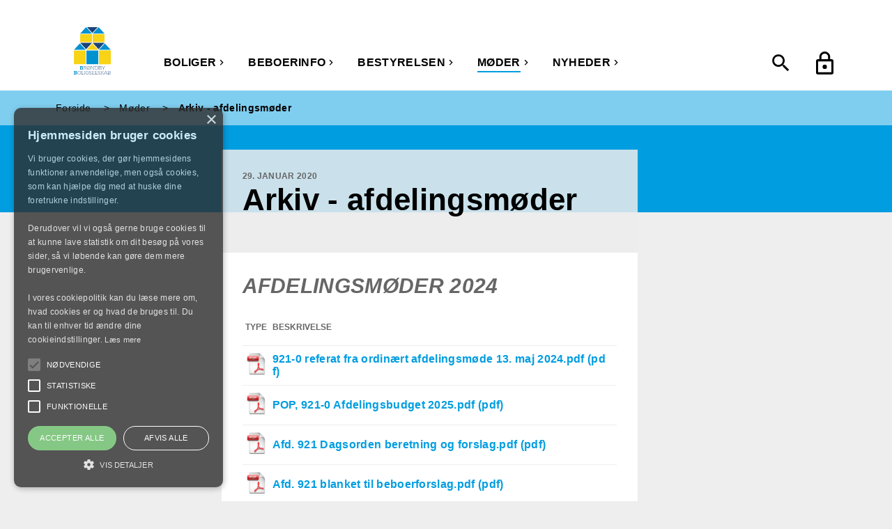

--- FILE ---
content_type: text/html; charset=utf-8
request_url: https://www.bb921.dk/moeder/arkiv-afdelingsmoder
body_size: 78452
content:
<!doctype html>
<html class="no-js" lang="da-dk">
<head>
    <meta charset="UTF-8">
    <meta http-equiv="X-UA-Compatible" content="IE=edge,chrome=1">

    <title>Arkiv afdelingsm&#248;der</title>

    <meta name="description" content="" />
    <meta name="keywords" content="" />
    <meta name="viewport" content="width=device-width, initial-scale=1" />



    <link rel="icon" href="/-/media/favicon/broendby.ico" type="image/x-icon" />
    <link rel="stylesheet" href="/Frontend/static/dist/css/main.min.css">

    <!-- Matomo -->
    <script type="text/javascript">
        var _paq = window._paq = window._paq || [];
        /* tracker methods like "setCustomDimension" should be called before "trackPageView" */
        _paq.push(['trackPageView']);
        _paq.push(['enableLinkTracking']);
        (function () {
            var u = "https://lejerbodk.matomo.cloud/";
            _paq.push(['setTrackerUrl', u + 'matomo.php']);
            _paq.push(['setSiteId', '1']);
            var d = document, g = d.createElement('script'), s = d.getElementsByTagName('script')[0];
            g.async = true; g.src = '//cdn.matomo.cloud/lejerbodk.matomo.cloud/matomo.js'; s.parentNode.insertBefore(g, s);
        })();
    </script>
    <!-- End Matomo Code -->
</head>
<body class=" broendby" id="">
    
    





<header class="">
    <div style="background-color: silver; display: none;">
        Mmmm..... cookies...
    </div>
    
    <div class="navigation">
        <div class="grid grid-container">
            <!-- Mega menu (desktop and partly on tablet as well) -->
<div class="row navigation__primary" data-module="megamenu">
    <div class="navigation__primary-logo">
        <a href="/" class="logo imagehandler"
           >
            <?xml version="1.0" encoding="utf-8"?>
<!-- Generator: Adobe Illustrator 21.0.0, SVG Export Plug-In . SVG Version: 6.00 Build 0)  -->
<svg version="1.1" xmlns="http://www.w3.org/2000/svg" xmlns:xlink="http://www.w3.org/1999/xlink" x="0px" y="0px"
	 viewBox="0 0 312.5 397.1" style="enable-background:new 0 0 312.5 397.1;" xml:space="preserve">
<style type="text/css">
	.st0{fill:#F8D316;}
	.st1{fill:#FBE112;}
	.st2{fill:#0091D0;}
	.st3{fill:#1B4379;}
</style>
<rect x="0.2" y="196.3" class="st0" width="100.3" height="114.3"/>
<rect x="212.2" y="196.3" class="st1" width="100.3" height="114.3"/>
<rect x="212.2" y="196.3" class="st0" width="100.3" height="114.3"/>
<rect x="106.2" y="196.3" class="st2" width="100.3" height="114.3"/>
<rect x="53.2" y="59.3" class="st0" width="100.3" height="66.5"/>
<polyline class="st2" points="103.4,0 153.5,53.7 53.2,53.7 78.3,26.8 "/>
<polyline class="st2" points="209.4,0 259.5,53.7 159.2,53.7 184.3,26.8 "/>
<rect x="159.2" y="59.3" class="st0" width="100.3" height="66.5"/>
<polyline class="st3" points="156.3,48.5 111.1,0 201.7,0 179,24.3 "/>
<polyline class="st3" points="103.3,185.1 53.2,131.4 153.5,131.4 128.4,158.3 "/>
<polyline class="st3" points="209.3,185.1 159.2,131.4 259.5,131.4 234.4,158.3 "/>
<polyline class="st0" points="156.4,136.7 206.5,190.4 106.2,190.4 131.3,163.5 "/>
<polyline class="st2" points="262.4,136.7 312.5,190.4 212.2,190.4 237.3,163.5 "/>
<polyline class="st2" points="50.4,136.7 100.5,190.4 0.2,190.4 25.3,163.5 "/>
<g>
	<path class="st2" d="M53.3,332.6h-2.5v-5.1c4.6,0,8.8-0.2,15.2-0.2c7.3,0,9.9,3.1,9.9,7.4c0,4.9-4.3,6.1-4.3,6.1v0.2
		c0,0,5.8,0.8,5.8,6.9c0,5.3-3.3,8.4-11.1,8.4c-6.4,0-10.9-0.1-15.5-0.1v-5.1h2.5V332.6z M59,332.5v6.3h6.4c3.3,0,4.7-1.1,4.7-3.3
		c0-2-1.3-3-4.6-3C63.3,332.5,59,332.5,59,332.5z M71.5,347.5c0-2.5-1.6-3.9-5.8-3.9H59v7.7c0,0,5,0,7.3,0
		C70.2,351.3,71.5,349.9,71.5,347.5z"/>
	<path class="st3" d="M95.4,343.5c0,0-1.1,0-2.4,0h-7.2v10.8h2.5v1.9h-7.1v-1.9h2.5v-25h-2.5v-1.9c4.4,0,8.2-0.1,13.5-0.1
		c6.8,0,10.5,2.7,10.5,7.9c0,4.4-1.9,7-7.3,8l7,11.1h2.9v1.9h-4.3L95.4,343.5z M94.7,341.6c4.9,0,8.4-1.3,8.4-6.2c0-4-2.7-6-8.5-6
		h-8.8v12.3H94.7z"/>
	<path class="st3" d="M110.3,342.1c0-8.9,5.8-15,14.6-15c8.8,0,14.4,5.9,14.5,14.8c0,8.9-5.8,15-14.6,15
		C116,356.9,110.4,351,110.3,342.1z M112.6,342c0,3.6,1.1,6.8,3.1,9l16.8-19.6c-2-1.5-4.5-2.4-7.6-2.4
		C117.1,329,112.6,334.5,112.6,342z M133.9,332.7L117,352.3c2,1.6,4.7,2.6,7.9,2.6c7.7,0,12.3-5.4,12.3-13
		C137.2,338.2,136,335,133.9,332.7z"/>
	<path class="st3" d="M143.1,354.4h2.5v-25h-2.5v-1.9h5.8l18.6,27v-25h-2.5v-1.9h7v1.9h-2.5v26.9h-3.3l-18.6-27v25h2.5v1.9h-7V354.4
		z"/>
	<path class="st3" d="M177,356.3v-1.9h2.5v-24.9H177v-1.9c4.4,0,6.6-0.2,12.7-0.2c9.3,0,15.5,5,15.5,14.3s-5.7,14.9-15.8,14.9
		C183.3,356.5,181.4,356.3,177,356.3z M181.6,354.4c0,0,4.6,0.1,7.9,0.1c9.1,0,13.5-5.1,13.5-12.7c0-7.7-4.5-12.4-13.4-12.4
		c-3.3,0-7.9,0.1-7.9,0.1V354.4z"/>
	<path class="st3" d="M211.2,329.4h-2.5v-1.9c4.4,0,8.1-0.2,14.2-0.2c6.9,0,9.4,2.8,9.4,6.9c0,5.9-5,6.6-5,6.6v0.2
		c0,0,6.6,0.2,6.6,7.4c0,5-3.2,7.9-10.3,7.9c-6.1,0-10.4-0.1-14.8-0.1v-1.9h2.5V329.4z M213.4,329.4v10.8h9.3c5.2,0,7.4-1.7,7.4-5.7
		c0-3.4-2.1-5.2-7.2-5.2C219.6,329.3,213.4,329.4,213.4,329.4z M231.7,348.4c0-3.9-2.6-6.2-8.8-6.2h-9.5v12.2c0,0,7,0,10.3,0
		C229.5,354.4,231.7,352.1,231.7,348.4z"/>
	<path class="st3" d="M263.5,327.5v1.9h-2.9l-10.2,15.5v9.5h2.5v1.9h-7.1v-1.9h2.5v-9.4l-10.3-15.5H235v-1.9h4.2l10.1,15.4
		l10.1-15.4H263.5z"/>
	<path class="st2" d="M2.5,372.8H0v-5.1c4.6,0,8.8-0.2,15.2-0.2c7.3,0,9.9,3.1,9.9,7.4c0,4.9-4.3,6.1-4.3,6.1v0.2
		c0,0,5.8,0.8,5.8,6.9c0,5.3-3.3,8.4-11.1,8.4c-6.4,0-10.9-0.1-15.5-0.1v-5.1h2.5V372.8z M8.1,372.8v6.3h6.4c3.3,0,4.7-1.1,4.7-3.3
		c0-2-1.3-3-4.6-3C12.5,372.8,8.1,372.8,8.1,372.8z M20.7,387.8c0-2.5-1.6-3.9-5.8-3.9H8.1v7.7c0,0,5,0,7.3,0
		C19.3,391.6,20.7,390.1,20.7,387.8z"/>
	<path class="st3" d="M30.2,382.3c0-8.9,5.8-15,14.6-15c8.8,0,14.4,5.9,14.5,14.8c0,8.9-5.8,15-14.6,15
		C35.9,397.1,30.3,391.2,30.2,382.3z M32.5,382.2c0,7.5,4.6,12.9,12.3,12.9c7.7,0,12.3-5.4,12.3-13s-4.6-12.9-12.3-12.9
		C37,369.3,32.5,374.7,32.5,382.2z"/>
	<path class="st3" d="M62.8,394.6h2.5v-25h-2.5v-1.9h7.1v1.9h-2.5v24.9h16.9v2H62.8V394.6z"/>
	<path class="st3" d="M91.9,394.6h2.5v1.9h-7.1v-1.9h2.5v-25h-2.5v-1.9h7.1v1.9h-2.5V394.6z"/>
	<path class="st3" d="M100.6,382.1c0,8.5,6,12.9,12.5,12.9c6.6,0,11.1-4.4,11.1-10.5c0-0.9-0.1-1.5-0.1-1.5h-12.2v-2h14.3
		c0,0,0.2,1.5,0.2,3.1c0,7.4-5.1,12.9-13.4,12.9c-8.3,0-14.7-5.4-14.7-14.9c0-8.7,6.3-14.9,15.3-14.9c5,0,8.5,1.6,9.8,2.5v2.6
		c-1.7-1.4-5-3.1-9.9-3.1C106.2,369.2,100.6,374.3,100.6,382.1z"/>
	<path class="st3" d="M139,367.3c5.9,0,8.7,2,8.7,2v2.4c0,0-2.5-2.5-8.8-2.5c-3.3,0-7.2,1.4-7.2,5.3c0,3.3,1.7,5,8.8,6.6
		c6.1,1.4,9.1,3.2,9.1,8c0,4.7-3.8,7.8-10.6,7.8c-5.7,0-9.3-2.3-9.3-2.3v-2.6c0,0,3.3,2.8,9.5,2.8c5.4,0,8.2-2.2,8.2-5.6
		c0-3.5-1.9-4.9-9.1-6.5c-6.1-1.4-8.8-3.4-8.8-8.1C129.6,369.6,134.3,367.3,139,367.3z"/>
	<path class="st3" d="M155.9,369.7h-2.5v-1.9h22.2v2h-17.6V381h16.8v2h-16.8v11.6h17.8v2h-22.4v-1.9h2.5V369.7z"/>
	<path class="st3" d="M180.5,394.6h2.5v-25h-2.5v-1.9h7.1v1.9h-2.5v24.9H202v2h-21.5V394.6z"/>
	<path class="st3" d="M213.2,367.3c5.9,0,8.7,2,8.7,2v2.4c0,0-2.5-2.5-8.8-2.5c-3.3,0-7.2,1.4-7.2,5.3c0,3.3,1.7,5,8.8,6.6
		c6.1,1.4,9.1,3.2,9.1,8c0,4.7-3.8,7.8-10.6,7.8c-5.7,0-9.3-2.3-9.3-2.3v-2.6c0,0,3.3,2.8,9.5,2.8c5.4,0,8.2-2.2,8.2-5.6
		c0-3.5-1.9-4.9-9.1-6.5c-6.1-1.4-8.8-3.4-8.8-8.1C203.7,369.6,208.4,367.3,213.2,367.3z"/>
	<path class="st3" d="M227.6,394.6h2.5v-25h-2.5v-1.9h7.1v1.9h-2.5v25h2.5v1.9h-7.1V394.6z M253.6,394.6v1.9h-3.9L236,381.3
		l12.7-13.6h3.5v1.9h-2.7l-10.8,11.6l12,13.4H253.6z"/>
	<path class="st3" d="M276.9,387.3h-14.2l-3.7,9.2h-4.3v-1.9h2.8l10.9-26.9h3l10.9,26.9h2.8v1.9h-4.4L276.9,387.3z M263.5,385.3
		h12.6l-6.3-15.6L263.5,385.3z"/>
	<path class="st3" d="M289.3,369.7h-2.5v-1.9c4.4,0,8.1-0.2,14.2-0.2c6.9,0,9.4,2.8,9.4,6.9c0,5.9-5,6.6-5,6.6v0.2
		c0,0,6.6,0.2,6.6,7.4c0,5-3.2,7.9-10.3,7.9c-6.1,0-10.4-0.1-14.8-0.1v-1.9h2.5V369.7z M291.4,369.7v10.8h9.3c5.2,0,7.4-1.7,7.4-5.7
		c0-3.4-2.1-5.2-7.2-5.2C297.7,369.6,291.4,369.7,291.4,369.7z M309.8,388.7c0-3.9-2.6-6.2-8.8-6.2h-9.5v12.2c0,0,7,0,10.3,0
		C307.6,394.7,309.8,392.4,309.8,388.7z"/>
</g>
</svg>

        </a>

    </div>
   

    <nav class="navigation__primary-main" aria-label="Hovedmenu">
            <ul>
<li class="navigation__primary-link navigation__link show">
                            <div class="navigation__link-wrapper">
                                <a href="/boliger">
Boliger
                                </a>
                                <button class="sub-nav-toggle" aria-expanded="false">
                                    <span class="visuallyhidden screen-reader-text">undermenu Boliger</span>
                                    <div class="icon icon--arrow">
                                        <svg aria-hidden="true" focusable="false" fill="#000000" height="24" viewBox="0 0 24 24" width="24" xmlns="http://www.w3.org/2000/svg">
    <path d="M8.59 16.34l4.58-4.59-4.58-4.59L10 5.75l6 6-6 6z"></path>
    <path d="M0-.25h24v24H0z" fill="none"></path>
</svg>

                                    </div>
                                </button>
                            </div>
                            <div class="navigation__primary-megamenu" aria-hidden="true" aria-expanded="false" hidden>

                                <h2>Boliger</h2>

                            </div>
                        </li>
<li class="navigation__primary-link navigation__link show">
                            <div class="navigation__link-wrapper">
                                <a href="/beboerinfo">
Beboerinfo
                                </a>
                                <button class="sub-nav-toggle" aria-expanded="false">
                                    <span class="visuallyhidden screen-reader-text">undermenu Beboerinfo</span>
                                    <div class="icon icon--arrow">
                                        <svg aria-hidden="true" focusable="false" fill="#000000" height="24" viewBox="0 0 24 24" width="24" xmlns="http://www.w3.org/2000/svg">
    <path d="M8.59 16.34l4.58-4.59-4.58-4.59L10 5.75l6 6-6 6z"></path>
    <path d="M0-.25h24v24H0z" fill="none"></path>
</svg>

                                    </div>
                                </button>
                            </div>
                            <div class="navigation__primary-megamenu" aria-hidden="true" aria-expanded="false" hidden>

                                <h2>Beboerinfo</h2>

                                    <ul class="megamenu-columnwrapper" aria-label="Beboerinfo undermenu">

                                                <li>
                                                    <a href="/beboerinfo/husorden">

                                                        <span>Husorden</span>
                                                        <span class="icon icon--arrow">
                                                            <svg aria-hidden="true" focusable="false" fill="#000000" height="24" viewBox="0 0 24 24" width="24" xmlns="http://www.w3.org/2000/svg">
    <path d="M8.59 16.34l4.58-4.59-4.58-4.59L10 5.75l6 6-6 6z"></path>
    <path d="M0-.25h24v24H0z" fill="none"></path>
</svg>

                                                        </span>
                                                    </a>
                                                </li>
                                                <li>
                                                    <a href="/beboerinfo/kontaktperson">

                                                        <span>Kontaktperson</span>
                                                        <span class="icon icon--arrow">
                                                            <svg aria-hidden="true" focusable="false" fill="#000000" height="24" viewBox="0 0 24 24" width="24" xmlns="http://www.w3.org/2000/svg">
    <path d="M8.59 16.34l4.58-4.59-4.58-4.59L10 5.75l6 6-6 6z"></path>
    <path d="M0-.25h24v24H0z" fill="none"></path>
</svg>

                                                        </span>
                                                    </a>
                                                </li>
                                                <li>
                                                    <a href="/beboerinfo/ladestandere">

                                                        <span>Ladestandere</span>
                                                        <span class="icon icon--arrow">
                                                            <svg aria-hidden="true" focusable="false" fill="#000000" height="24" viewBox="0 0 24 24" width="24" xmlns="http://www.w3.org/2000/svg">
    <path d="M8.59 16.34l4.58-4.59-4.58-4.59L10 5.75l6 6-6 6z"></path>
    <path d="M0-.25h24v24H0z" fill="none"></path>
</svg>

                                                        </span>
                                                    </a>
                                                </li>
                                                <li>
                                                    <a href="/beboerinfo/multihuset">

                                                        <span>Multihuset</span>
                                                        <span class="icon icon--arrow">
                                                            <svg aria-hidden="true" focusable="false" fill="#000000" height="24" viewBox="0 0 24 24" width="24" xmlns="http://www.w3.org/2000/svg">
    <path d="M8.59 16.34l4.58-4.59-4.58-4.59L10 5.75l6 6-6 6z"></path>
    <path d="M0-.25h24v24H0z" fill="none"></path>
</svg>

                                                        </span>
                                                    </a>
                                                </li>
                                                <li>
                                                    <a href="/beboerinfo/nultolerancepolitik">

                                                        <span>Nultolerancepolitik</span>
                                                        <span class="icon icon--arrow">
                                                            <svg aria-hidden="true" focusable="false" fill="#000000" height="24" viewBox="0 0 24 24" width="24" xmlns="http://www.w3.org/2000/svg">
    <path d="M8.59 16.34l4.58-4.59-4.58-4.59L10 5.75l6 6-6 6z"></path>
    <path d="M0-.25h24v24H0z" fill="none"></path>
</svg>

                                                        </span>
                                                    </a>
                                                </li>
                                                <li>
                                                    <a href="/beboerinfo/selskabslokale">

                                                        <span>Selskabslokale</span>
                                                        <span class="icon icon--arrow">
                                                            <svg aria-hidden="true" focusable="false" fill="#000000" height="24" viewBox="0 0 24 24" width="24" xmlns="http://www.w3.org/2000/svg">
    <path d="M8.59 16.34l4.58-4.59-4.58-4.59L10 5.75l6 6-6 6z"></path>
    <path d="M0-.25h24v24H0z" fill="none"></path>
</svg>

                                                        </span>
                                                    </a>
                                                </li>
                                                <li>
                                                    <a href="/beboerinfo/vigtige-papirer">

                                                        <span>Vigtige papirer</span>
                                                        <span class="icon icon--arrow">
                                                            <svg aria-hidden="true" focusable="false" fill="#000000" height="24" viewBox="0 0 24 24" width="24" xmlns="http://www.w3.org/2000/svg">
    <path d="M8.59 16.34l4.58-4.59-4.58-4.59L10 5.75l6 6-6 6z"></path>
    <path d="M0-.25h24v24H0z" fill="none"></path>
</svg>

                                                        </span>
                                                    </a>
                                                </li>
                                    </ul>
                            </div>
                        </li>
<li class="navigation__primary-link navigation__link show">
                            <div class="navigation__link-wrapper">
                                <a href="/bestyrelsen">
Bestyrelsen
                                </a>
                                <button class="sub-nav-toggle" aria-expanded="false">
                                    <span class="visuallyhidden screen-reader-text">undermenu Bestyrelsen</span>
                                    <div class="icon icon--arrow">
                                        <svg aria-hidden="true" focusable="false" fill="#000000" height="24" viewBox="0 0 24 24" width="24" xmlns="http://www.w3.org/2000/svg">
    <path d="M8.59 16.34l4.58-4.59-4.58-4.59L10 5.75l6 6-6 6z"></path>
    <path d="M0-.25h24v24H0z" fill="none"></path>
</svg>

                                    </div>
                                </button>
                            </div>
                            <div class="navigation__primary-megamenu" aria-hidden="true" aria-expanded="false" hidden>

                                <h2>Bestyrelsen</h2>

                            </div>
                        </li>
<li class="navigation__primary-link navigation__link navigation__link--current show">
                            <div class="navigation__link-wrapper">
                                <a href="/moeder">
M&#248;der
                                </a>
                                <button class="sub-nav-toggle" aria-expanded="false">
                                    <span class="visuallyhidden screen-reader-text">undermenu M&#248;der</span>
                                    <div class="icon icon--arrow">
                                        <svg aria-hidden="true" focusable="false" fill="#000000" height="24" viewBox="0 0 24 24" width="24" xmlns="http://www.w3.org/2000/svg">
    <path d="M8.59 16.34l4.58-4.59-4.58-4.59L10 5.75l6 6-6 6z"></path>
    <path d="M0-.25h24v24H0z" fill="none"></path>
</svg>

                                    </div>
                                </button>
                            </div>
                            <div class="navigation__primary-megamenu" aria-hidden="true" aria-expanded="false" hidden>

                                <h2>M&#248;der</h2>

                                    <ul class="megamenu-columnwrapper" aria-label="M&#248;der undermenu">

                                                <li>
                                                    <a href="/moeder/arkiv-afdelingsmoder">

                                                        <span>Arkiv - afdelingsm&#248;der</span>
                                                        <span class="icon icon--arrow">
                                                            <svg aria-hidden="true" focusable="false" fill="#000000" height="24" viewBox="0 0 24 24" width="24" xmlns="http://www.w3.org/2000/svg">
    <path d="M8.59 16.34l4.58-4.59-4.58-4.59L10 5.75l6 6-6 6z"></path>
    <path d="M0-.25h24v24H0z" fill="none"></path>
</svg>

                                                        </span>
                                                    </a>
                                                </li>
                                                <li>
                                                    <a href="/moeder/aarshjul">

                                                        <span>&#197;rshjul</span>
                                                        <span class="icon icon--arrow">
                                                            <svg aria-hidden="true" focusable="false" fill="#000000" height="24" viewBox="0 0 24 24" width="24" xmlns="http://www.w3.org/2000/svg">
    <path d="M8.59 16.34l4.58-4.59-4.58-4.59L10 5.75l6 6-6 6z"></path>
    <path d="M0-.25h24v24H0z" fill="none"></path>
</svg>

                                                        </span>
                                                    </a>
                                                </li>
                                    </ul>
                            </div>
                        </li>
<li class="navigation__primary-link navigation__link show">
                            <div class="navigation__link-wrapper">
                                <a href="/nyheder">
Nyheder
                                </a>
                                <button class="sub-nav-toggle" aria-expanded="false">
                                    <span class="visuallyhidden screen-reader-text">undermenu Nyheder</span>
                                    <div class="icon icon--arrow">
                                        <svg aria-hidden="true" focusable="false" fill="#000000" height="24" viewBox="0 0 24 24" width="24" xmlns="http://www.w3.org/2000/svg">
    <path d="M8.59 16.34l4.58-4.59-4.58-4.59L10 5.75l6 6-6 6z"></path>
    <path d="M0-.25h24v24H0z" fill="none"></path>
</svg>

                                    </div>
                                </button>
                            </div>
                            <div class="navigation__primary-megamenu" aria-hidden="true" aria-expanded="false" hidden>

                                <h2>Nyheder</h2>

                                    <ul class="megamenu-columnwrapper" aria-label="Nyheder undermenu">

                                                <li>
                                                    <a href="/nyheder/forstadsmuseets-byvandringer">

                                                        <span>Forstadsmuseets byvandringer</span>
                                                        <span class="icon icon--arrow">
                                                            <svg aria-hidden="true" focusable="false" fill="#000000" height="24" viewBox="0 0 24 24" width="24" xmlns="http://www.w3.org/2000/svg">
    <path d="M8.59 16.34l4.58-4.59-4.58-4.59L10 5.75l6 6-6 6z"></path>
    <path d="M0-.25h24v24H0z" fill="none"></path>
</svg>

                                                        </span>
                                                    </a>
                                                </li>
                                                <li>
                                                    <a href="/nyheder/godt-indeklima">

                                                        <span>Godt Indeklima</span>
                                                        <span class="icon icon--arrow">
                                                            <svg aria-hidden="true" focusable="false" fill="#000000" height="24" viewBox="0 0 24 24" width="24" xmlns="http://www.w3.org/2000/svg">
    <path d="M8.59 16.34l4.58-4.59-4.58-4.59L10 5.75l6 6-6 6z"></path>
    <path d="M0-.25h24v24H0z" fill="none"></path>
</svg>

                                                        </span>
                                                    </a>
                                                </li>
                                    </ul>
                            </div>
                        </li>
            </ul>
    </nav>

    <nav class="navigation__mymenu" aria-label="Servicemenu">
    <div style="position: absolute; left: -50px; top: 0; width: 50px; height: 100%; background: linear-gradient(to left, rgba(255,255,255,1) 0%,rgba(255,255,255,0) 100%);"></div>

    <ul>
        <li class="mymenu__search navigation__primary-link">
            <button type="button">
                <div class="icon icon--search" data-searchpageurl="">
                    <svg focusable="false" fill="#000000" height="24" viewBox="0 0 24 24" width="24" xmlns="http://www.w3.org/2000/svg">
    <path d="M15.5 14h-.79l-.28-.27C15.41 12.59 16 11.11 16 9.5 16 5.91 13.09 3 9.5 3S3 5.91 3 9.5 5.91 16 9.5 16c1.61 0 3.09-.59 4.23-1.57l.27.28v.79l5 4.99L20.49 19l-4.99-5zm-6 0C7.01 14 5 11.99 5 9.5S7.01 5 9.5 5 14 7.01 14 9.5 11.99 14 9.5 14z"/>
    <path d="M0 0h24v24H0z" fill="none"/>
</svg>

                </div>
                <span class="text visuallyhidden">Åben S&#248;gning</span>
            </button>
        </li>
        <li class="mymenu__mylogin navigation__primary-link">
            <a href="/mit-lejerbo">
                <div class="icon">
                    <svg focusable="false" id="Layer_1" data-name="Layer 1" xmlns="http://www.w3.org/2000/svg" viewBox="0 0 16 21"><path d="M12,17a2,2,0,1,0-2-2A2,2,0,0,0,12,17Zm6-9H17V6A5,5,0,0,0,7,6V8H6a2,2,0,0,0-2,2V20a2,2,0,0,0,2,2H18a2,2,0,0,0,2-2V10A2,2,0,0,0,18,8ZM8.9,6a3.1,3.1,0,0,1,6.2,0V8H8.9ZM18,20H6V10H18Z" transform="translate(-4 -1)"/></svg>

                </div>
                <span class="text visuallyhidden">Mit BB</span>
            </a>
        </li>
    </ul>
</nav>


<nav class="bottom-nav" aria-label="Servicemenu mobil">
    <div class="row">
        

        <div class="xxs-24">
            <div class="bottom-nav__content">
                <a href="/mit-lejerbo">
                    <div class="icon">
                        <svg focusable="false" id="Layer_1" data-name="Layer 1" xmlns="http://www.w3.org/2000/svg" viewBox="0 0 16 21"><path d="M12,17a2,2,0,1,0-2-2A2,2,0,0,0,12,17Zm6-9H17V6A5,5,0,0,0,7,6V8H6a2,2,0,0,0-2,2V20a2,2,0,0,0,2,2H18a2,2,0,0,0,2-2V10A2,2,0,0,0,18,8ZM8.9,6a3.1,3.1,0,0,1,6.2,0V8H8.9ZM18,20H6V10H18Z" transform="translate(-4 -1)"/></svg>

                    </div>
                    <p class="bottom-nav__text">Mit BB</p>
                </a>
            </div>
        </div>
    </div>
</nav>

    <div class="navigation__primary-burger">
        <button id="mobilemenu__trigger" class="mobilemenu__trigger" aria-haspopup="true" aria-expanded="false" aria-hidden="true">
            <span class="visuallyhidden">Åbn menu</span>
            <svg focusable="false" fill="#000000" viewBox="0 0 24 24" xmlns="http://www.w3.org/2000/svg">
    <path d="M0 0h24v24H0z" fill="none"/>
    <path d="M3 18h18v-2H3v2zm0-5h18v-2H3v2zm0-7v2h18V6H3z"/>
</svg>

        </button>

        
        <!-- Mobile menu (and tablet) -->
        <div class="sitenav animate-from-right" data-module="mobilemenu">
            
            <nav class="sitenav__nav sitenav__mobile" id="mobilemenu" aria-hidden="true" aria-expanded="false" aria-label="Hovedmenu mobil">

<!-- START ~/Views/Lejerbo/Presentation/Navigation/MobileMenu.cshtml -->
    <ul class="level-1">
        <li class="sitenav__item sitenav--parent">
            <a href="/boliger">Boliger</a>

        </li>
        <li class="sitenav__item sitenav--parent">
            <a href="/beboerinfo" aria-haspopup=true>Beboerinfo</a>

                <button class="sublevel-trigger sublevelicon icon icon--mirror" aria-expanded="false">
                    <span class="visuallyhidden screen-reader-text">undermenu Beboerinfo</span>
                    <svg focusable="false" fill="#000000" height="24" viewBox="0 0 24 24" width="24" xmlns="http://www.w3.org/2000/svg">
    <path d="M7.41 15.41L12 10.83l4.59 4.58L18 14l-6-6-6 6z"/>
    <path d="M0 0h24v24H0z" fill="none"/>
</svg>

                </button>
                <ul class="sublevel-menu level-2" aria-hidden="true" aria-expanded="false" aria-label="Beboerinfo undermenu">
                            <li class="sitenav__item">

                                <a href="/beboerinfo/husorden"  >Husorden</a>

                            </li>
                            <li class="sitenav__item">

                                <a href="/beboerinfo/kontaktperson"  >Kontaktperson</a>

                            </li>
                            <li class="sitenav__item">

                                <a href="/beboerinfo/ladestandere"  >Ladestandere</a>

                            </li>
                            <li class="sitenav__item">

                                <a href="/beboerinfo/multihuset"  >Multihuset</a>

                            </li>
                            <li class="sitenav__item">

                                <a href="/beboerinfo/nultolerancepolitik"  >Nultolerancepolitik</a>

                            </li>
                            <li class="sitenav__item">

                                <a href="/beboerinfo/selskabslokale"  >Selskabslokale</a>

                            </li>
                            <li class="sitenav__item">

                                <a href="/beboerinfo/vigtige-papirer"  >Vigtige papirer</a>

                            </li>

                </ul>
        </li>
        <li class="sitenav__item sitenav--parent">
            <a href="/bestyrelsen">Bestyrelsen</a>

        </li>
        <li class="sitenav__item sitenav--parent sitenav__item--active">
            <a href="/moeder" aria-current=page aria-haspopup=true>M&#248;der</a>

                <button class="sublevel-trigger sublevelicon icon icon--mirror" aria-expanded="false">
                    <span class="visuallyhidden screen-reader-text">undermenu M&#248;der</span>
                    <svg focusable="false" fill="#000000" height="24" viewBox="0 0 24 24" width="24" xmlns="http://www.w3.org/2000/svg">
    <path d="M7.41 15.41L12 10.83l4.59 4.58L18 14l-6-6-6 6z"/>
    <path d="M0 0h24v24H0z" fill="none"/>
</svg>

                </button>
                <ul class="sublevel-menu level-2" aria-hidden="true" aria-expanded="false" aria-label="M&#248;der undermenu">
                            <li class="sitenav__item">

                                <a href="/moeder/arkiv-afdelingsmoder"  >Arkiv - afdelingsm&#248;der</a>

                            </li>
                            <li class="sitenav__item">

                                <a href="/moeder/aarshjul"  >&#197;rshjul</a>

                            </li>

                </ul>
        </li>
        <li class="sitenav__item sitenav--parent">
            <a href="/nyheder" aria-haspopup=true>Nyheder</a>

                <button class="sublevel-trigger sublevelicon icon icon--mirror" aria-expanded="false">
                    <span class="visuallyhidden screen-reader-text">undermenu Nyheder</span>
                    <svg focusable="false" fill="#000000" height="24" viewBox="0 0 24 24" width="24" xmlns="http://www.w3.org/2000/svg">
    <path d="M7.41 15.41L12 10.83l4.59 4.58L18 14l-6-6-6 6z"/>
    <path d="M0 0h24v24H0z" fill="none"/>
</svg>

                </button>
                <ul class="sublevel-menu level-2" aria-hidden="true" aria-expanded="false" aria-label="Nyheder undermenu">
                            <li class="sitenav__item">

                                <a href="/nyheder/forstadsmuseets-byvandringer"  >Forstadsmuseets byvandringer</a>

                            </li>
                            <li class="sitenav__item">

                                <a href="/nyheder/godt-indeklima"  >Godt Indeklima</a>

                            </li>

                </ul>
        </li>
    </ul>

<!-- END ~/Views/Lejerbo/Presentation/Navigation/MobileMenu.cshtml -->

                <ul class="search-mobile">
                    <li class="sitenav__item sitenav__item--level1 sitenav__item--search">
                        <form id="global-search-mobile" action="#" class="global-search global-search--mobile" data-module="globalSearch" data-issubsite="True">
                            <button type="submit" class="global-search__button" data-module="submitLoader">
                                <div class="icon icon--search">
                                    <span class="visuallyhidden">Søg</span>
                                    <svg focusable="false" fill="#000000" height="24" viewBox="0 0 24 24" width="24" xmlns="http://www.w3.org/2000/svg">
    <path d="M15.5 14h-.79l-.28-.27C15.41 12.59 16 11.11 16 9.5 16 5.91 13.09 3 9.5 3S3 5.91 3 9.5 5.91 16 9.5 16c1.61 0 3.09-.59 4.23-1.57l.27.28v.79l5 4.99L20.49 19l-4.99-5zm-6 0C7.01 14 5 11.99 5 9.5S7.01 5 9.5 5 14 7.01 14 9.5 11.99 14 9.5 14z"/>
    <path d="M0 0h24v24H0z" fill="none"/>
</svg>

                                </div>
                            </button>
                            <input class="global-search__input" type="text" placeholder="Søg på hjemmesiden" aria-label="Søg på hjemmesiden" />
                        </form>
                    </li>
                </ul>

                <!-- START ServiceNavigation insert -->
                <div class="navigation__service navigation__service--mobile">
                    <ul>

                        <!-- START ~/Views/Lejerbo/Presentation/Navigation/ServiceNavigation.cshtml -->
<!-- END ~/Views/Lejerbo/Presentation/Navigation/ServiceNavigation.cshtml -->
                        
<!-- START EditorRibbon -->



 <!-- END EditorRibbon  -->
                    </ul>
                </div>
                <!-- END ServiceNavigation insert -->

            </nav>
        </div>
    </div>

    <div class="searchoverlay">
        <div class="searchoverlay__content">
            <div class="searchoverlay__searchfield">
                <form id="global-search-desktop" method="get" action="#" class="global-search" data-module="globalSearch" data-issubsite="True">
                    <button type="submit" class="searchoverlay__searchButton" data-module="submitLoader" aria-label="Søg">
                        <div class="icon icon--search">
                            <svg focusable="false" fill="#000000" height="24" viewBox="0 0 24 24" width="24" xmlns="http://www.w3.org/2000/svg">
    <path d="M15.5 14h-.79l-.28-.27C15.41 12.59 16 11.11 16 9.5 16 5.91 13.09 3 9.5 3S3 5.91 3 9.5 5.91 16 9.5 16c1.61 0 3.09-.59 4.23-1.57l.27.28v.79l5 4.99L20.49 19l-4.99-5zm-6 0C7.01 14 5 11.99 5 9.5S7.01 5 9.5 5 14 7.01 14 9.5 11.99 14 9.5 14z"/>
    <path d="M0 0h24v24H0z" fill="none"/>
</svg>

                        </div>
                    </button>
                    <input type="text" placeholder="Søg på hjemmesiden" aria-label="Søg på hjemmesiden" />
                </form>
            </div>
            <div class="searchoverlay__closeField">
                <div class="searchoverlay__closeButton">
                    <div class="icon">
                        <svg focusable="false" fill="#000000" height="24" viewBox="0 0 24 24" width="24" xmlns="http://www.w3.org/2000/svg">
    <path d="M19 6.41L17.59 5 12 10.59 6.41 5 5 6.41 10.59 12 5 17.59 6.41 19 12 13.41 17.59 19 19 17.59 13.41 12z"/>
    <path d="M0 0h24v24H0z" fill="none"/>
</svg>

                    </div>
                </div>
            </div>
        </div>
    </div>

</div>



            <div class="row navigation__service navigation__service--desktop">
                <ul>

                    <!-- START ~/Views/Lejerbo/Presentation/Navigation/ServiceNavigation.cshtml -->
<!-- END ~/Views/Lejerbo/Presentation/Navigation/ServiceNavigation.cshtml -->

<!-- START EditorRibbon -->



 <!-- END EditorRibbon  -->
                </ul>
            </div>

        </div>
    </div>
</header>

<main class="main-content" role="main">
	<!-- START ~/Views/Lejerbo/Presentation/Navigation/Breadcrumb.cshtml -->
<nav class="breadcrumb-nav" id="breadcrumb-nav" aria-label="Du er her:" itemscope="" itemtype="http://schema.org/BreadcrumbList" data-module="breadcrumbs">
    <div class="breadcrumb-slider">
        <ol class="breadcrumb-list" id="breadcrumb-list">


                <li class="breadcrumb-list__item" itemscope="" itemprop="itemListElement" itemtype="http://schema.org/ListItem">
                    <a class="breadcrumb-list__link" href="/" itemprop="item">
                        <span class="breadcrumb-list__name" itemprop="name">Forside </span>
                        
                    </a>
                </li>
                <li class="breadcrumb-list__item" itemscope="" itemprop="itemListElement" itemtype="http://schema.org/ListItem">
                    <a class="breadcrumb-list__link" href="/moeder" itemprop="item">
                        <span class="breadcrumb-list__name" itemprop="name">M&#248;der</span>
                        
                    </a>
                </li>
            <li class="breadcrumb-list__item" itemscope="" itemprop="itemListElement" itemtype="http://schema.org/ListItem">
                <a class="breadcrumb-list__link" href="/moeder/arkiv-afdelingsmoder" itemprop="item" aria-current="location">
                    <span class="breadcrumb-list__name" itemprop="name">
Arkiv - afdelingsm&#248;der

                    </span>
                    
                </a>
            </li>
        </ol>
    </div>
</nav>
<!-- END ~/Views/Lejerbo/Presentation/Navigation/Breadcrumb.cshtml --><!-- START Article -->
<div class="main articlepage">

            <div class="hero hero--no-image">

            </div>

    <div class="grid grid-container">
        <div class="row">
            <div class="sm-1 md-5 hidden-print">
                
<!-- LeftNavigation.cshtml -->

<nav class="navigation__left" aria-label="Undermenu">
    </nav>


    <!-- /LeftNavigation.cshtml -->

            </div>
            <div class="sm-16 md-13 full-width-print">
                <div class="box__outer box__outer--no-shadow">
                    <div class="box box--theme-transparent box--hoisted box--overflow-visible">
                        <article class="box__content">

                            <p class="pre-text pre-text--no-margin pre-text--hoisted-box">
                                29. januar 2020
                            </p>
                            <h1 class="box__headline">
                                Arkiv - afdelingsmøder
                            </h1>
                            <p class="article__text">
                                
                            </p>

                            <div><!-- START FileUploadBox  -->

<div class="uploaddlg" data-module="uploaddlg" data-destination="" data-maxfilesizemb="10" data-rootid="{1BA8F792-1E3F-4222-9818-265522DD0795}">

	<div class="box__outer box__outer--auto-height">
		<div class="box box--auto-height">
			<div class="box__content">
				<h2 class="box__headline box__headline--alternate">Afdelingsmøder 2024</h2>
				<div class="box__text">

						<table class="uploaddlg__filelist" aria-label="Liste af filer for Afdelingsm&#248;der 2024">
							<tr class="uploaddlg__filelist-header">
								<th class="pre-text uploaddlg__filelist-file-mimetype sortable">
									<button type="button" data-sortdir="asc" data-sortby="MimeType" aria-label="Sorter efter filtype">Type</button>
								</th>
								<th class="pre-text uploaddlg__filelist-file-description sortable">
									<button type="button" data-sortdir="asc" data-sortby="Description" aria-label="Sorter efter beskrivelse">Beskrivelse</button>
								</th>
								

								<th class="uploaddlg__filelist-file-buttons">

								</th>
							</tr>

								<tr class="uploaddlg__filelist-file" data-fileid="{263C0654-03B2-4CF8-86DE-1022703E2897}" data-Title="9210referatskabelonordinrt  afdelingsmde 13052024penneo" data-Description="921-0 referat fra ordin&#230;rt  afdelingsm&#248;de 13. maj 2024.pdf" data-PublishDate="638524964850000000" data-MimeType="application/pdf">
									<td class="uploaddlg__filelist-file-mimetype imagehandler" 
										data-fileextension="pdf" 
										alt="application/pdf" 
										data-src-xxs="/Frontend/static/dist/assets/img/mimetype/pdf.png"
										aria-label="Filtypen er pdf">
									</td>
									<td class="uploaddlg__filelist-file-description">
                                    <a href="/-/media/sections/901-til-1000/afd9210/files/filer_afdelingsmoder-2024/9210referatskabelonordinrt--afdelingsmde-13052024penneo.pdf" class="onlydisplaymode">921-0 referat fra ordin&#230;rt  afdelingsm&#248;de 13. maj 2024.pdf (pdf)</a>
									</td>
									

									<td class="uploaddlg__filelist-file-buttons">
									</td>
								</tr>
								<tr class="uploaddlg__filelist-file" data-fileid="{95135DCA-C5EC-46C6-9ACF-4E087EEE0BBB}" data-Title="POP 9210 Afdelingsbudget 2025" data-Description="POP, 921-0 Afdelingsbudget 2025.pdf" data-PublishDate="638505890570000000" data-MimeType="application/pdf">
									<td class="uploaddlg__filelist-file-mimetype imagehandler" 
										data-fileextension="pdf" 
										alt="application/pdf" 
										data-src-xxs="/Frontend/static/dist/assets/img/mimetype/pdf.png"
										aria-label="Filtypen er pdf">
									</td>
									<td class="uploaddlg__filelist-file-description">
                                    <a href="/-/media/sections/901-til-1000/afd9210/files/filer_afdelingsmoder-2024/pop-9210-afdelingsbudget-2025.pdf" class="onlydisplaymode">POP, 921-0 Afdelingsbudget 2025.pdf (pdf)</a>
									</td>
									

									<td class="uploaddlg__filelist-file-buttons">
									</td>
								</tr>
								<tr class="uploaddlg__filelist-file" data-fileid="{82F7B565-D965-4DD3-9A21-0C5B3E66356F}" data-Title="Afd 921 Dagsordenberetningforslag" data-Description="Afd. 921 Dagsorden beretning og forslag.pdf" data-PublishDate="638505890400000000" data-MimeType="application/pdf">
									<td class="uploaddlg__filelist-file-mimetype imagehandler" 
										data-fileextension="pdf" 
										alt="application/pdf" 
										data-src-xxs="/Frontend/static/dist/assets/img/mimetype/pdf.png"
										aria-label="Filtypen er pdf">
									</td>
									<td class="uploaddlg__filelist-file-description">
                                    <a href="/-/media/sections/901-til-1000/afd9210/files/filer_afdelingsmoder-2024/afd-921-dagsordenberetningforslag.pdf" class="onlydisplaymode">Afd. 921 Dagsorden beretning og forslag.pdf (pdf)</a>
									</td>
									

									<td class="uploaddlg__filelist-file-buttons">
									</td>
								</tr>
								<tr class="uploaddlg__filelist-file" data-fileid="{01230131-BBE7-4298-A10F-422A8AEA4D64}" data-Title="Afd 921 blanket til forslag" data-Description="Afd. 921 blanket til beboerforslag.pdf" data-PublishDate="638487466970000000" data-MimeType="application/pdf">
									<td class="uploaddlg__filelist-file-mimetype imagehandler" 
										data-fileextension="pdf" 
										alt="application/pdf" 
										data-src-xxs="/Frontend/static/dist/assets/img/mimetype/pdf.png"
										aria-label="Filtypen er pdf">
									</td>
									<td class="uploaddlg__filelist-file-description">
                                    <a href="/-/media/sections/901-til-1000/afd9210/files/filer_afdelingsmoder-2024/afd-921-blanket-til-forslag.pdf" class="onlydisplaymode">Afd. 921 blanket til beboerforslag.pdf (pdf)</a>
									</td>
									

									<td class="uploaddlg__filelist-file-buttons">
									</td>
								</tr>
								<tr class="uploaddlg__filelist-file" data-fileid="{AB90900B-8CB6-47EF-90EA-565B9A61D47A}" data-Title="9210 indkaldelseordinrt afdelingsmde 13052024" data-Description="921-0 Indkaldelse til ordin&#230;rt afdelingsm&#248;de 13. maj 2024.pdf" data-PublishDate="638487466780000000" data-MimeType="application/pdf">
									<td class="uploaddlg__filelist-file-mimetype imagehandler" 
										data-fileextension="pdf" 
										alt="application/pdf" 
										data-src-xxs="/Frontend/static/dist/assets/img/mimetype/pdf.png"
										aria-label="Filtypen er pdf">
									</td>
									<td class="uploaddlg__filelist-file-description">
                                    <a href="/-/media/sections/901-til-1000/afd9210/files/filer_afdelingsmoder-2024/9210-indkaldelseordinrt-afdelingsmde-13052024.pdf" class="onlydisplaymode">921-0 Indkaldelse til ordin&#230;rt afdelingsm&#248;de 13. maj 2024.pdf (pdf)</a>
									</td>
									

									<td class="uploaddlg__filelist-file-buttons">
									</td>
								</tr>
						</table>
				</div>
			</div>
		</div>
	</div>


</div>

<!-- END FileUploadBox  --><!-- START FileUploadBox  -->

<div class="uploaddlg" data-module="uploaddlg" data-destination="" data-maxfilesizemb="10" data-rootid="{3A4A03F3-C287-4C91-B56F-24CCA549C420}">

	<div class="box__outer box__outer--auto-height">
		<div class="box box--auto-height">
			<div class="box__content">
				<h2 class="box__headline box__headline--alternate">Afdelingsmøde 2023</h2>
				<div class="box__text">

						<table class="uploaddlg__filelist" aria-label="Liste af filer for Afdelingsm&#248;de 2023">
							<tr class="uploaddlg__filelist-header">
								<th class="pre-text uploaddlg__filelist-file-mimetype sortable">
									<button type="button" data-sortdir="asc" data-sortby="MimeType" aria-label="Sorter efter filtype">Type</button>
								</th>
								<th class="pre-text uploaddlg__filelist-file-description sortable">
									<button type="button" data-sortdir="asc" data-sortby="Description" aria-label="Sorter efter beskrivelse">Beskrivelse</button>
								</th>
								

								<th class="uploaddlg__filelist-file-buttons">

								</th>
							</tr>

								<tr class="uploaddlg__filelist-file" data-fileid="{B600BAA2-F4FF-4644-A457-E9002DB31BED}" data-Title="Referat ordinrt afdelingsmde 921  17 maj 2023" data-Description="Referat af ordin&#230;rt afdelingsm&#248;de 17.05.2023" data-PublishDate="638217311290000000" data-MimeType="application/pdf">
									<td class="uploaddlg__filelist-file-mimetype imagehandler" 
										data-fileextension="pdf" 
										alt="application/pdf" 
										data-src-xxs="/Frontend/static/dist/assets/img/mimetype/pdf.png"
										aria-label="Filtypen er pdf">
									</td>
									<td class="uploaddlg__filelist-file-description">
                                    <a href="/-/media/sections/901-til-1000/afd9210/files/filer_afdelingsmode-2023/referat-ordinrt-afdelingsmde-921--17-maj-2023.pdf" class="onlydisplaymode">Referat af ordin&#230;rt afdelingsm&#248;de 17.05.2023 (pdf)</a>
									</td>
									

									<td class="uploaddlg__filelist-file-buttons">
									</td>
								</tr>
								<tr class="uploaddlg__filelist-file" data-fileid="{FDA93821-312C-475D-96B6-7ED9B1556F38}" data-Title="921 rsberetning 2022" data-Description="&#197;rsberetning 2022" data-PublishDate="638217310640000000" data-MimeType="application/pdf">
									<td class="uploaddlg__filelist-file-mimetype imagehandler" 
										data-fileextension="pdf" 
										alt="application/pdf" 
										data-src-xxs="/Frontend/static/dist/assets/img/mimetype/pdf.png"
										aria-label="Filtypen er pdf">
									</td>
									<td class="uploaddlg__filelist-file-description">
                                    <a href="/-/media/sections/901-til-1000/afd9210/files/filer_afdelingsmode-2023/921-rsberetning-2022.pdf" class="onlydisplaymode">&#197;rsberetning 2022 (pdf)</a>
									</td>
									

									<td class="uploaddlg__filelist-file-buttons">
									</td>
								</tr>
								<tr class="uploaddlg__filelist-file" data-fileid="{2D8AAF70-A789-470F-8AFD-4304813D7BA8}" data-Title="9210 Dagsordenordinrt afdelingsmde 17052023" data-Description="Dagsorden for ordin&#230;rt afdelingsm&#248;de 17.05.2023" data-PublishDate="638199030370000000" data-MimeType="application/pdf">
									<td class="uploaddlg__filelist-file-mimetype imagehandler" 
										data-fileextension="pdf" 
										alt="application/pdf" 
										data-src-xxs="/Frontend/static/dist/assets/img/mimetype/pdf.png"
										aria-label="Filtypen er pdf">
									</td>
									<td class="uploaddlg__filelist-file-description">
                                    <a href="/-/media/sections/901-til-1000/afd9210/files/filer_afdelingsmode-2023/9210-dagsordenordinrt-afdelingsmde-17052023.pdf" class="onlydisplaymode">Dagsorden for ordin&#230;rt afdelingsm&#248;de 17.05.2023 (pdf)</a>
									</td>
									

									<td class="uploaddlg__filelist-file-buttons">
									</td>
								</tr>
								<tr class="uploaddlg__filelist-file" data-fileid="{7BE63CE2-C198-4693-BFCF-6579A73F9303}" data-Title="9210 indkaldelseordinrt afdelingsmde 17052023" data-Description="Indkaldelse til ordin&#230;rt afdelingsm&#248;de 17.05.2023" data-PublishDate="638199030050000000" data-MimeType="application/pdf">
									<td class="uploaddlg__filelist-file-mimetype imagehandler" 
										data-fileextension="pdf" 
										alt="application/pdf" 
										data-src-xxs="/Frontend/static/dist/assets/img/mimetype/pdf.png"
										aria-label="Filtypen er pdf">
									</td>
									<td class="uploaddlg__filelist-file-description">
                                    <a href="/-/media/sections/901-til-1000/afd9210/files/filer_afdelingsmode-2023/9210-indkaldelseordinrt-afdelingsmde-17052023.pdf" class="onlydisplaymode">Indkaldelse til ordin&#230;rt afdelingsm&#248;de 17.05.2023 (pdf)</a>
									</td>
									

									<td class="uploaddlg__filelist-file-buttons">
									</td>
								</tr>
						</table>
				</div>
			</div>
		</div>
	</div>


</div>

<!-- END FileUploadBox  --><!-- START FileUploadBox  -->

<div class="uploaddlg" data-module="uploaddlg" data-destination="" data-maxfilesizemb="10" data-rootid="{1653BEC5-3108-49DE-9BE3-23F2C4AA291E}">

	<div class="box__outer box__outer--auto-height">
		<div class="box box--auto-height">
			<div class="box__content">
				<h2 class="box__headline box__headline--alternate">Afdelingsmøder 2022</h2>
				<div class="box__text">

						<table class="uploaddlg__filelist" aria-label="Liste af filer for Afdelingsm&#248;der 2022">
							<tr class="uploaddlg__filelist-header">
								<th class="pre-text uploaddlg__filelist-file-mimetype sortable">
									<button type="button" data-sortdir="asc" data-sortby="MimeType" aria-label="Sorter efter filtype">Type</button>
								</th>
								<th class="pre-text uploaddlg__filelist-file-description sortable">
									<button type="button" data-sortdir="asc" data-sortby="Description" aria-label="Sorter efter beskrivelse">Beskrivelse</button>
								</th>
								

								<th class="uploaddlg__filelist-file-buttons">

								</th>
							</tr>

								<tr class="uploaddlg__filelist-file" data-fileid="{47D83500-5F70-41F6-969D-5318B21832D6}" data-Title="Referat ordinrt afdelingsmde 921  5 april 2022" data-Description="Referat ordin&#230;rt af afdelingsm&#248;de 05.04.2022" data-PublishDate="637864697280000000" data-MimeType="application/pdf">
									<td class="uploaddlg__filelist-file-mimetype imagehandler" 
										data-fileextension="pdf" 
										alt="application/pdf" 
										data-src-xxs="/Frontend/static/dist/assets/img/mimetype/pdf.png"
										aria-label="Filtypen er pdf">
									</td>
									<td class="uploaddlg__filelist-file-description">
                                    <a href="/-/media/sections/901-til-1000/afd9210/files/filer_afdelingsmoder-2022/referat-ordinrt-afdelingsmde-921--5-april-2022.pdf" class="onlydisplaymode">Referat ordin&#230;rt af afdelingsm&#248;de 05.04.2022 (pdf)</a>
									</td>
									

									<td class="uploaddlg__filelist-file-buttons">
									</td>
								</tr>
								<tr class="uploaddlg__filelist-file" data-fileid="{19AA06EA-3331-42F5-B604-4407214D0446}" data-Title="9210 dagsordenordinrt afdelingsmde 05042022" data-Description="Dagsorden til ordin&#230;rt afdelingsm&#248;de 05.04.2022" data-PublishDate="637847429050000000" data-MimeType="application/pdf">
									<td class="uploaddlg__filelist-file-mimetype imagehandler" 
										data-fileextension="pdf" 
										alt="application/pdf" 
										data-src-xxs="/Frontend/static/dist/assets/img/mimetype/pdf.png"
										aria-label="Filtypen er pdf">
									</td>
									<td class="uploaddlg__filelist-file-description">
                                    <a href="/-/media/sections/901-til-1000/afd9210/files/filer_afdelingsmoder-2022/9210-dagsordenordinrt-afdelingsmde-05042022.pdf" class="onlydisplaymode">Dagsorden til ordin&#230;rt afdelingsm&#248;de 05.04.2022 (pdf)</a>
									</td>
									

									<td class="uploaddlg__filelist-file-buttons">
									</td>
								</tr>
								<tr class="uploaddlg__filelist-file" data-fileid="{5599CC80-A3AE-4207-B9CF-0E1C175D79EE}" data-Title="9210 indkaldelseordinrt afdelingsmde 05042022" data-Description="Indkaldelse til ordin&#230;rt afdelingsm&#248;de 05.04.2022" data-PublishDate="637847426110000000" data-MimeType="application/pdf">
									<td class="uploaddlg__filelist-file-mimetype imagehandler" 
										data-fileextension="pdf" 
										alt="application/pdf" 
										data-src-xxs="/Frontend/static/dist/assets/img/mimetype/pdf.png"
										aria-label="Filtypen er pdf">
									</td>
									<td class="uploaddlg__filelist-file-description">
                                    <a href="/-/media/sections/901-til-1000/afd9210/files/filer_afdelingsmoder-2022/9210-indkaldelseordinrt-afdelingsmde-05042022.pdf" class="onlydisplaymode">Indkaldelse til ordin&#230;rt afdelingsm&#248;de 05.04.2022 (pdf)</a>
									</td>
									

									<td class="uploaddlg__filelist-file-buttons">
									</td>
								</tr>
						</table>
				</div>
			</div>
		</div>
	</div>


</div>

<!-- END FileUploadBox  --><!-- START FileUploadBox  -->

<div class="uploaddlg" data-module="uploaddlg" data-destination="" data-maxfilesizemb="10" data-rootid="{7F740D09-66CB-48C1-8A50-549CC585EBFB}">

	<div class="box__outer box__outer--auto-height">
		<div class="box box--auto-height">
			<div class="box__content">
				<h2 class="box__headline box__headline--alternate">Afdelingsmøder 2021</h2>
				<div class="box__text">

						<table class="uploaddlg__filelist" aria-label="Liste af filer for Afdelingsm&#248;der 2021">
							<tr class="uploaddlg__filelist-header">
								<th class="pre-text uploaddlg__filelist-file-mimetype sortable">
									<button type="button" data-sortdir="asc" data-sortby="MimeType" aria-label="Sorter efter filtype">Type</button>
								</th>
								<th class="pre-text uploaddlg__filelist-file-description sortable">
									<button type="button" data-sortdir="asc" data-sortby="Description" aria-label="Sorter efter beskrivelse">Beskrivelse</button>
								</th>
								

								<th class="uploaddlg__filelist-file-buttons">

								</th>
							</tr>

								<tr class="uploaddlg__filelist-file" data-fileid="{4AD4A26C-4A76-42F5-8FD9-EBE63656E345}" data-Title="Referat ordinrt afdelingsmde 921  6 september 2021 U" data-Description="Referat af ordin&#230;rt afdelingsm&#248;de 06.09.2021" data-PublishDate="637695502140000000" data-MimeType="application/pdf">
									<td class="uploaddlg__filelist-file-mimetype imagehandler" 
										data-fileextension="pdf" 
										alt="application/pdf" 
										data-src-xxs="/Frontend/static/dist/assets/img/mimetype/pdf.png"
										aria-label="Filtypen er pdf">
									</td>
									<td class="uploaddlg__filelist-file-description">
                                    <a href="/-/media/sections/901-til-1000/afd9210/files/filer_afdelingsmoder-2020/referat-ordinrt-afdelingsmde-921--6-september-2021-u.pdf" class="onlydisplaymode">Referat af ordin&#230;rt afdelingsm&#248;de 06.09.2021 (pdf)</a>
									</td>
									

									<td class="uploaddlg__filelist-file-buttons">
									</td>
								</tr>
								<tr class="uploaddlg__filelist-file" data-fileid="{D72CBD2C-8948-4579-B4F8-BE5D6A8F46F4}" data-Title="9210Indkaldelseordinrt afdelingsmde 06092021  NY" data-Description="Indkaldelse til ordin&#230;rt afdelingsm&#248;de 06.09.2021" data-PublishDate="637671344190000000" data-MimeType="application/pdf">
									<td class="uploaddlg__filelist-file-mimetype imagehandler" 
										data-fileextension="pdf" 
										alt="application/pdf" 
										data-src-xxs="/Frontend/static/dist/assets/img/mimetype/pdf.png"
										aria-label="Filtypen er pdf">
									</td>
									<td class="uploaddlg__filelist-file-description">
                                    <a href="/-/media/sections/901-til-1000/afd9210/files/filer_afdelingsmoder-2020/9210indkaldelseordinrt-afdelingsmde-06092021--ny.pdf" class="onlydisplaymode">Indkaldelse til ordin&#230;rt afdelingsm&#248;de 06.09.2021 (pdf)</a>
									</td>
									

									<td class="uploaddlg__filelist-file-buttons">
									</td>
								</tr>
						</table>
				</div>
			</div>
		</div>
	</div>


</div>

<!-- END FileUploadBox  --><!-- START FileUploadBox  -->

<div class="uploaddlg" data-module="uploaddlg" data-destination="" data-maxfilesizemb="10" data-rootid="{E52D5589-B98F-4FE7-B1C2-8129E2F1A033}">

	<div class="box__outer box__outer--auto-height">
		<div class="box box--auto-height">
			<div class="box__content">
				<h2 class="box__headline box__headline--alternate">Afdelingsmøder 2016 - 2019</h2>
				<div class="box__text">

						<table class="uploaddlg__filelist" aria-label="Liste af filer for Afdelingsm&#248;der 2016 - 2019">
							<tr class="uploaddlg__filelist-header">
								<th class="pre-text uploaddlg__filelist-file-mimetype sortable">
									<button type="button" data-sortdir="asc" data-sortby="MimeType" aria-label="Sorter efter filtype">Type</button>
								</th>
								<th class="pre-text uploaddlg__filelist-file-description sortable">
									<button type="button" data-sortdir="asc" data-sortby="Description" aria-label="Sorter efter beskrivelse">Beskrivelse</button>
								</th>
								

								<th class="uploaddlg__filelist-file-buttons">

								</th>
							</tr>

								<tr class="uploaddlg__filelist-file" data-fileid="{8C0E536F-842F-4E6C-8667-A57366CD62C2}" data-Title="921 Referat af ordinrt afdelingsmde 02052019" data-Description="Ordin&#230;rt afdelingsm&#248;de 02.05.2019" data-PublishDate="636939366140000000" data-MimeType="application/pdf">
									<td class="uploaddlg__filelist-file-mimetype imagehandler" 
										data-fileextension="pdf" 
										alt="application/pdf" 
										data-src-xxs="/Frontend/static/dist/assets/img/mimetype/pdf.png"
										aria-label="Filtypen er pdf">
									</td>
									<td class="uploaddlg__filelist-file-description">
                                    <a href="/-/media/sections/901-til-1000/afd9210/files/meetings/921-referat-af-ordinrt-afdelingsmde-02052019.pdf" class="onlydisplaymode">Ordin&#230;rt afdelingsm&#248;de 02.05.2019 (pdf)</a>
									</td>
									

									<td class="uploaddlg__filelist-file-buttons">
									</td>
								</tr>
								<tr class="uploaddlg__filelist-file" data-fileid="{67E08391-7B9C-4148-AD46-BEFC8DADE857}" data-Title="921 Referat af afdelingsmde 02052018" data-Description="Ordin&#230;rt afdelingsm&#248;de 02.05.2018" data-PublishDate="636655949120000000" data-MimeType="application/pdf">
									<td class="uploaddlg__filelist-file-mimetype imagehandler" 
										data-fileextension="pdf" 
										alt="application/pdf" 
										data-src-xxs="/Frontend/static/dist/assets/img/mimetype/pdf.png"
										aria-label="Filtypen er pdf">
									</td>
									<td class="uploaddlg__filelist-file-description">
                                    <a href="/-/media/sections/901-til-1000/afd9210/files/meetings/921-referat-af-afdelingsmde-02052018.pdf" class="onlydisplaymode">Ordin&#230;rt afdelingsm&#248;de 02.05.2018 (pdf)</a>
									</td>
									

									<td class="uploaddlg__filelist-file-buttons">
									</td>
								</tr>
								<tr class="uploaddlg__filelist-file" data-fileid="{2FAC7B66-5780-40D8-ACD2-A321A445D4A1}" data-Title="Referat af ordinrt afdelingsmde afd 921  03052017" data-Description="Ordin&#230;rt afdelingsm&#248;de 03.05.2017" data-PublishDate="636540827990000000" data-MimeType="application/pdf">
									<td class="uploaddlg__filelist-file-mimetype imagehandler" 
										data-fileextension="pdf" 
										alt="application/pdf" 
										data-src-xxs="/Frontend/static/dist/assets/img/mimetype/pdf.png"
										aria-label="Filtypen er pdf">
									</td>
									<td class="uploaddlg__filelist-file-description">
                                    <a href="/-/media/sections/901-til-1000/afd9210/files/meetings/referat-af-ordinrt-afdelingsmde-afd-921--03052017.pdf" class="onlydisplaymode">Ordin&#230;rt afdelingsm&#248;de 03.05.2017 (pdf)</a>
									</td>
									

									<td class="uploaddlg__filelist-file-buttons">
									</td>
								</tr>
								<tr class="uploaddlg__filelist-file" data-fileid="{05F44186-5A74-4FC0-B102-35BEE5FBF838}" data-Title="Referat af ordinrt afd mde 20042016" data-Description="Ordin&#230;rt afdelingsm&#248;de 20.04.2016" data-PublishDate="636540827860000000" data-MimeType="application/pdf">
									<td class="uploaddlg__filelist-file-mimetype imagehandler" 
										data-fileextension="pdf" 
										alt="application/pdf" 
										data-src-xxs="/Frontend/static/dist/assets/img/mimetype/pdf.png"
										aria-label="Filtypen er pdf">
									</td>
									<td class="uploaddlg__filelist-file-description">
                                    <a href="/-/media/sections/901-til-1000/afd9210/files/meetings/referat-af-ordinrt-afd-mde-20042016.pdf" class="onlydisplaymode">Ordin&#230;rt afdelingsm&#248;de 20.04.2016 (pdf)</a>
									</td>
									

									<td class="uploaddlg__filelist-file-buttons">
									</td>
								</tr>
								<tr class="uploaddlg__filelist-file" data-fileid="{951E311E-F926-496A-A10F-36D70A2E525A}" data-Title="Afdelingsmdereferat  21012016" data-Description="Ordin&#230;rt afdelingsm&#248;de 21.01.2016" data-PublishDate="636540827600000000" data-MimeType="application/pdf">
									<td class="uploaddlg__filelist-file-mimetype imagehandler" 
										data-fileextension="pdf" 
										alt="application/pdf" 
										data-src-xxs="/Frontend/static/dist/assets/img/mimetype/pdf.png"
										aria-label="Filtypen er pdf">
									</td>
									<td class="uploaddlg__filelist-file-description">
                                    <a href="/-/media/sections/901-til-1000/afd9210/files/meetings/afdelingsmdereferat--21012016.pdf" class="onlydisplaymode">Ordin&#230;rt afdelingsm&#248;de 21.01.2016 (pdf)</a>
									</td>
									

									<td class="uploaddlg__filelist-file-buttons">
									</td>
								</tr>
						</table>
				</div>
			</div>
		</div>
	</div>


</div>

<!-- END FileUploadBox  --></div>

                            <div class="article__text_content">
                                
                            </div>

                                <div class="news-share news-share--no-text">
                                    <div class="spacing-line spacing-line--small"></div>
                                    <p class="pre-text">
                                        del
                                    </p>


    <div class="news-share__links">
        <div class="textlink textlink--reverse share__facebook">
            <a href="https://www.facebook.com/sharer/sharer.php?u=https://www.bb921.dk/moeder/arkiv-afdelingsmoder&quote=" title="Del artiklen på Facebook" target="_blank" rel="noopener">
                <div class="textlink__content">
                    <p class="textlink__text">
                        Facebook
                    </p>
                    <div class="button button--static">
                        <div class="button__text"></div>
                        <div class="button__icon icon icon--small">
                            <svg focusable="false" xmlns="http://www.w3.org/2000/svg" width="60" height="130" viewBox="0 0 60 130">
 <path class="cls-1" d="M258.014,211.1H237.572V197.606c0-5.067,3.335-6.249,5.685-6.249h14.426V169.084l-19.868-.079c-22.056,0-27.075,16.613-27.075,27.245V211.1H197.986v22.95H210.74V299h26.832V234.047h18.1Z" transform="translate(-198 -169)"/>
</svg>

                        </div>
                    </div>
                </div>
            </a>
        </div>

        <div class="textlink textlink--reverse share__linkedin">
            <a href="https://www.linkedin.com/shareArticle?mini=true&url=https://www.bb921.dk/moeder/arkiv-afdelingsmoder&source=LinkedIn" target="_blank" rel="noopener" title="Del artiklen på LinkedIn">
                <div class="textlink__content">
                    <p class="textlink__text">
                        LinkedIn
                    </p>
                    <div class="button button--static">
                        <div class="button__text"></div>
                        <div class="button__icon icon icon--small">
                            <svg focusable="false" xmlns="http://www.w3.org/2000/svg" viewBox="0 0 11.08 11.07"><path class="cls-1" d="M.18,3.67h2.3v7.39H.18ZM1.33,0A1.33,1.33,0,1,1,0,1.33,1.33,1.33,0,0,1,1.33,0"/><path class="cls-1" d="M3.92,3.67h2.2v1h0A2.41,2.41,0,0,1,8.33,3.49C10.65,3.49,11.08,5,11.08,7v4.05H8.79V7.47c0-.86,0-2-1.19-2s-1.38.93-1.38,1.9v3.66H3.92Z"/>
</svg>

                        </div>
                    </div>
                </div>
            </a>
        </div>

        <div class="textlink textlink--reverse share__twitter">
            <a href="https://twitter.com/share?text=text&url=https://www.bb921.dk/moeder/arkiv-afdelingsmoder" target="_blank" rel="noopener" title="Del artiklen på Twitter">
                <div class="textlink__content">
                    <p class="textlink__text">
                        Twitter
                    </p>
                    <div class="button button--static">
                        <div class="button__text"></div>
                        <div class="button__icon icon icon--small">
                            <?xml version="1.0" encoding="utf-8"?>
<!-- Generator: Adobe Illustrator 21.1.0, SVG Export Plug-In . SVG Version: 6.00 Build 0)  -->
<svg focusable="false" version="1.1" id="Layer_1" xmlns="http://www.w3.org/2000/svg" xmlns:xlink="http://www.w3.org/1999/xlink" x="0px" y="0px"
	 viewBox="0 0 107 87.3" style="enable-background:new 0 0 107 87.3;" xml:space="preserve">
<path d="M34,85.9c33.4,0.3,60.6-26.6,60.9-60c0-0.3,0-0.6,0-0.9c0-0.9,0-1.9,0-2.7c4.2-3,7.8-6.8,10.7-11.1c-3.9,1.7-8,2.9-12.3,3.4
	c4.5-2.7,7.8-6.9,9.4-11.9C98.5,5.2,93.9,7,89.1,7.9C81-0.7,67.5-1.2,58.8,6.9c-5.6,5.2-8,13.1-6.2,20.6c-17.2-0.9-33.2-9-44.1-22.3
	c-5.7,9.8-2.8,22.3,6.6,28.6c-3.4-0.1-6.7-1-9.7-2.7l0,0c0,10.2,7.2,19,17.2,21c-3.2,0.7-6.5,0.7-9.7,0c2.8,8.7,10.8,14.7,20,14.8
	c-7.5,6.1-16.8,9.5-26.5,9.7c-1.7,0.1-3.4,0.1-5.1,0c9.8,6.3,21.2,9.6,32.8,9.6"/>
</svg>

                        </div>
                    </div>
                </div>
            </a>
        </div>

        <div class="textlink textlink--reverse share__mail">
            <a href="mailto:?subject=Arkiv - afdelingsm&#248;der&amp;body=https%3a%2f%2fwww.bb921.dk%2fmoeder%2farkiv-afdelingsmoder" title="Del artiklen via mail">
                <div class="textlink__content">
                    <p class="textlink__text">
                        Mail
                    </p>
                    <div class="button button--static">
                        <div class="button__text"></div>
                        <div class="button__icon icon icon--big">
                            <svg focusable="false" fill="#000000" height="24" viewBox="0 0 24 24" width="24" xmlns="http://www.w3.org/2000/svg">
    <path d="M0 0h24v24H0z" fill="none"/>
    <path d="M20 4H4c-1.1 0-1.99.9-1.99 2L2 18c0 1.1.9 2 2 2h16c1.1 0 2-.9 2-2V6c0-1.1-.9-2-2-2zm0 14H4V8l8 5 8-5v10zm-8-7L4 6h16l-8 5z"/>
</svg>

                        </div>
                    </div>
                </div>
            </a>
        </div>

        <div class="textlink textlink--reverse share__print">
            <a href="javascript:;" onclick="window.print()" title="Print artiklen">
                <div class="textlink__content">
                    <p class="textlink__text">
                        Print
                    </p>
                    <div class="button button--static">
                        <div class="button__text"></div>
                        <div class="button__icon icon icon--big">
                            <svg focusable="false" fill="#000000" height="24" viewBox="0 0 24 24" width="24" xmlns="http://www.w3.org/2000/svg">
    <path d="M19 8H5c-1.66 0-3 1.34-3 3v6h4v4h12v-4h4v-6c0-1.66-1.34-3-3-3zm-3 11H8v-5h8v5zm3-7c-.55 0-1-.45-1-1s.45-1 1-1 1 .45 1 1-.45 1-1 1zm-1-9H6v4h12V3z"/>
    <path d="M0 0h24v24H0z" fill="none"/>
</svg>

                        </div>
                    </div>
                </div>
            </a>
        </div>

    </div>


                                </div>
                        </article>
                    </div>
                </div>
            </div>

                <div class="sm-7 md-6 full-width-print">

                    <div style="margin-top: 35px;">
                        
                    </div>

                </div>
        </div>
    </div>
</div>

<!-- END Article -->
</main>



<footer role="contentinfo">
    <div class="grid grid-container">
        <div class="row row--stretch">
            <div class="xxs-9 sm-3 footer__logo">
                <a href="#">
                    <?xml version="1.0" encoding="utf-8"?>
<!-- Generator: Adobe Illustrator 21.0.0, SVG Export Plug-In . SVG Version: 6.00 Build 0)  -->
<svg version="1.1" xmlns="http://www.w3.org/2000/svg" xmlns:xlink="http://www.w3.org/1999/xlink" x="0px" y="0px"
	 viewBox="0 0 312.5 397.1" style="enable-background:new 0 0 312.5 397.1;" xml:space="preserve">
<style type="text/css">
	.st0{fill:#F8D316;}
	.st1{fill:#FBE112;}
	.st2{fill:#0091D0;}
	.st3{fill:#1B4379;}
</style>
<rect x="0.2" y="196.3" class="st0" width="100.3" height="114.3"/>
<rect x="212.2" y="196.3" class="st1" width="100.3" height="114.3"/>
<rect x="212.2" y="196.3" class="st0" width="100.3" height="114.3"/>
<rect x="106.2" y="196.3" class="st2" width="100.3" height="114.3"/>
<rect x="53.2" y="59.3" class="st0" width="100.3" height="66.5"/>
<polyline class="st2" points="103.4,0 153.5,53.7 53.2,53.7 78.3,26.8 "/>
<polyline class="st2" points="209.4,0 259.5,53.7 159.2,53.7 184.3,26.8 "/>
<rect x="159.2" y="59.3" class="st0" width="100.3" height="66.5"/>
<polyline class="st3" points="156.3,48.5 111.1,0 201.7,0 179,24.3 "/>
<polyline class="st3" points="103.3,185.1 53.2,131.4 153.5,131.4 128.4,158.3 "/>
<polyline class="st3" points="209.3,185.1 159.2,131.4 259.5,131.4 234.4,158.3 "/>
<polyline class="st0" points="156.4,136.7 206.5,190.4 106.2,190.4 131.3,163.5 "/>
<polyline class="st2" points="262.4,136.7 312.5,190.4 212.2,190.4 237.3,163.5 "/>
<polyline class="st2" points="50.4,136.7 100.5,190.4 0.2,190.4 25.3,163.5 "/>
<g>
	<path class="st2" d="M53.3,332.6h-2.5v-5.1c4.6,0,8.8-0.2,15.2-0.2c7.3,0,9.9,3.1,9.9,7.4c0,4.9-4.3,6.1-4.3,6.1v0.2
		c0,0,5.8,0.8,5.8,6.9c0,5.3-3.3,8.4-11.1,8.4c-6.4,0-10.9-0.1-15.5-0.1v-5.1h2.5V332.6z M59,332.5v6.3h6.4c3.3,0,4.7-1.1,4.7-3.3
		c0-2-1.3-3-4.6-3C63.3,332.5,59,332.5,59,332.5z M71.5,347.5c0-2.5-1.6-3.9-5.8-3.9H59v7.7c0,0,5,0,7.3,0
		C70.2,351.3,71.5,349.9,71.5,347.5z"/>
	<path class="st3" d="M95.4,343.5c0,0-1.1,0-2.4,0h-7.2v10.8h2.5v1.9h-7.1v-1.9h2.5v-25h-2.5v-1.9c4.4,0,8.2-0.1,13.5-0.1
		c6.8,0,10.5,2.7,10.5,7.9c0,4.4-1.9,7-7.3,8l7,11.1h2.9v1.9h-4.3L95.4,343.5z M94.7,341.6c4.9,0,8.4-1.3,8.4-6.2c0-4-2.7-6-8.5-6
		h-8.8v12.3H94.7z"/>
	<path class="st3" d="M110.3,342.1c0-8.9,5.8-15,14.6-15c8.8,0,14.4,5.9,14.5,14.8c0,8.9-5.8,15-14.6,15
		C116,356.9,110.4,351,110.3,342.1z M112.6,342c0,3.6,1.1,6.8,3.1,9l16.8-19.6c-2-1.5-4.5-2.4-7.6-2.4
		C117.1,329,112.6,334.5,112.6,342z M133.9,332.7L117,352.3c2,1.6,4.7,2.6,7.9,2.6c7.7,0,12.3-5.4,12.3-13
		C137.2,338.2,136,335,133.9,332.7z"/>
	<path class="st3" d="M143.1,354.4h2.5v-25h-2.5v-1.9h5.8l18.6,27v-25h-2.5v-1.9h7v1.9h-2.5v26.9h-3.3l-18.6-27v25h2.5v1.9h-7V354.4
		z"/>
	<path class="st3" d="M177,356.3v-1.9h2.5v-24.9H177v-1.9c4.4,0,6.6-0.2,12.7-0.2c9.3,0,15.5,5,15.5,14.3s-5.7,14.9-15.8,14.9
		C183.3,356.5,181.4,356.3,177,356.3z M181.6,354.4c0,0,4.6,0.1,7.9,0.1c9.1,0,13.5-5.1,13.5-12.7c0-7.7-4.5-12.4-13.4-12.4
		c-3.3,0-7.9,0.1-7.9,0.1V354.4z"/>
	<path class="st3" d="M211.2,329.4h-2.5v-1.9c4.4,0,8.1-0.2,14.2-0.2c6.9,0,9.4,2.8,9.4,6.9c0,5.9-5,6.6-5,6.6v0.2
		c0,0,6.6,0.2,6.6,7.4c0,5-3.2,7.9-10.3,7.9c-6.1,0-10.4-0.1-14.8-0.1v-1.9h2.5V329.4z M213.4,329.4v10.8h9.3c5.2,0,7.4-1.7,7.4-5.7
		c0-3.4-2.1-5.2-7.2-5.2C219.6,329.3,213.4,329.4,213.4,329.4z M231.7,348.4c0-3.9-2.6-6.2-8.8-6.2h-9.5v12.2c0,0,7,0,10.3,0
		C229.5,354.4,231.7,352.1,231.7,348.4z"/>
	<path class="st3" d="M263.5,327.5v1.9h-2.9l-10.2,15.5v9.5h2.5v1.9h-7.1v-1.9h2.5v-9.4l-10.3-15.5H235v-1.9h4.2l10.1,15.4
		l10.1-15.4H263.5z"/>
	<path class="st2" d="M2.5,372.8H0v-5.1c4.6,0,8.8-0.2,15.2-0.2c7.3,0,9.9,3.1,9.9,7.4c0,4.9-4.3,6.1-4.3,6.1v0.2
		c0,0,5.8,0.8,5.8,6.9c0,5.3-3.3,8.4-11.1,8.4c-6.4,0-10.9-0.1-15.5-0.1v-5.1h2.5V372.8z M8.1,372.8v6.3h6.4c3.3,0,4.7-1.1,4.7-3.3
		c0-2-1.3-3-4.6-3C12.5,372.8,8.1,372.8,8.1,372.8z M20.7,387.8c0-2.5-1.6-3.9-5.8-3.9H8.1v7.7c0,0,5,0,7.3,0
		C19.3,391.6,20.7,390.1,20.7,387.8z"/>
	<path class="st3" d="M30.2,382.3c0-8.9,5.8-15,14.6-15c8.8,0,14.4,5.9,14.5,14.8c0,8.9-5.8,15-14.6,15
		C35.9,397.1,30.3,391.2,30.2,382.3z M32.5,382.2c0,7.5,4.6,12.9,12.3,12.9c7.7,0,12.3-5.4,12.3-13s-4.6-12.9-12.3-12.9
		C37,369.3,32.5,374.7,32.5,382.2z"/>
	<path class="st3" d="M62.8,394.6h2.5v-25h-2.5v-1.9h7.1v1.9h-2.5v24.9h16.9v2H62.8V394.6z"/>
	<path class="st3" d="M91.9,394.6h2.5v1.9h-7.1v-1.9h2.5v-25h-2.5v-1.9h7.1v1.9h-2.5V394.6z"/>
	<path class="st3" d="M100.6,382.1c0,8.5,6,12.9,12.5,12.9c6.6,0,11.1-4.4,11.1-10.5c0-0.9-0.1-1.5-0.1-1.5h-12.2v-2h14.3
		c0,0,0.2,1.5,0.2,3.1c0,7.4-5.1,12.9-13.4,12.9c-8.3,0-14.7-5.4-14.7-14.9c0-8.7,6.3-14.9,15.3-14.9c5,0,8.5,1.6,9.8,2.5v2.6
		c-1.7-1.4-5-3.1-9.9-3.1C106.2,369.2,100.6,374.3,100.6,382.1z"/>
	<path class="st3" d="M139,367.3c5.9,0,8.7,2,8.7,2v2.4c0,0-2.5-2.5-8.8-2.5c-3.3,0-7.2,1.4-7.2,5.3c0,3.3,1.7,5,8.8,6.6
		c6.1,1.4,9.1,3.2,9.1,8c0,4.7-3.8,7.8-10.6,7.8c-5.7,0-9.3-2.3-9.3-2.3v-2.6c0,0,3.3,2.8,9.5,2.8c5.4,0,8.2-2.2,8.2-5.6
		c0-3.5-1.9-4.9-9.1-6.5c-6.1-1.4-8.8-3.4-8.8-8.1C129.6,369.6,134.3,367.3,139,367.3z"/>
	<path class="st3" d="M155.9,369.7h-2.5v-1.9h22.2v2h-17.6V381h16.8v2h-16.8v11.6h17.8v2h-22.4v-1.9h2.5V369.7z"/>
	<path class="st3" d="M180.5,394.6h2.5v-25h-2.5v-1.9h7.1v1.9h-2.5v24.9H202v2h-21.5V394.6z"/>
	<path class="st3" d="M213.2,367.3c5.9,0,8.7,2,8.7,2v2.4c0,0-2.5-2.5-8.8-2.5c-3.3,0-7.2,1.4-7.2,5.3c0,3.3,1.7,5,8.8,6.6
		c6.1,1.4,9.1,3.2,9.1,8c0,4.7-3.8,7.8-10.6,7.8c-5.7,0-9.3-2.3-9.3-2.3v-2.6c0,0,3.3,2.8,9.5,2.8c5.4,0,8.2-2.2,8.2-5.6
		c0-3.5-1.9-4.9-9.1-6.5c-6.1-1.4-8.8-3.4-8.8-8.1C203.7,369.6,208.4,367.3,213.2,367.3z"/>
	<path class="st3" d="M227.6,394.6h2.5v-25h-2.5v-1.9h7.1v1.9h-2.5v25h2.5v1.9h-7.1V394.6z M253.6,394.6v1.9h-3.9L236,381.3
		l12.7-13.6h3.5v1.9h-2.7l-10.8,11.6l12,13.4H253.6z"/>
	<path class="st3" d="M276.9,387.3h-14.2l-3.7,9.2h-4.3v-1.9h2.8l10.9-26.9h3l10.9,26.9h2.8v1.9h-4.4L276.9,387.3z M263.5,385.3
		h12.6l-6.3-15.6L263.5,385.3z"/>
	<path class="st3" d="M289.3,369.7h-2.5v-1.9c4.4,0,8.1-0.2,14.2-0.2c6.9,0,9.4,2.8,9.4,6.9c0,5.9-5,6.6-5,6.6v0.2
		c0,0,6.6,0.2,6.6,7.4c0,5-3.2,7.9-10.3,7.9c-6.1,0-10.4-0.1-14.8-0.1v-1.9h2.5V369.7z M291.4,369.7v10.8h9.3c5.2,0,7.4-1.7,7.4-5.7
		c0-3.4-2.1-5.2-7.2-5.2C297.7,369.6,291.4,369.7,291.4,369.7z M309.8,388.7c0-3.9-2.6-6.2-8.8-6.2h-9.5v12.2c0,0,7,0,10.3,0
		C307.6,394.7,309.8,392.4,309.8,388.7z"/>
</g>
</svg>

                </a>
            </div>

            



            
                    <div class="sm-13 md-16 footer__sap">
                        <div class="row">
                            <div class="sm-12 lg-8 footer__sap__child">
                                <span class="pre-text">Ejendomskontor</span>
                                <p>Ejendomskontor afd. 604-0</p>
                                    <p>Br&#248;ndby Nord Vej 103B</p>
                                    <p></p>
                                    <p>2605 Br&#248;ndby</p>
                                <p>45800600</p>
                                <p><a href="mailto:afdeling.604-0@lejerbo.dk">afdeling.604-0@lejerbo.dk</a></p>
                            </div>



                                <div class="sm-12 lg-8 footer__sap__child">
        <span class="pre-text">Region</span>
        <p>Regionskontor Br&#248;ndby</p>

            <p>Nyg&#229;rds Plads 27, 1</p>
            <p></p>
            <p>2605 Br&#248;ndby</p>
        <p>45800600</p>
        <p class="box__text">
            <a href="mailto:bb@lejerbo.dk">bb@lejerbo.dk</a>
        </p>
    </div>



                                <div class="sm-12 lg-8 footer__sap__child">
                                    <span class="pre-text">Genveje</span>
                                    <p><a href="https://www.broendbyboligselskab.dk">Br&#248;ndby Boligselskab 111</a></p>
                                    <p><a href="//www.lejerbo.dk">Lejerbo</a></p>
                                </div>

                        </div>
                    </div>


        <div class="xxs-15 sm-8 md-5 footer__social">
            
            
        </div>
        </div>
        <div class="row row--auto-height">
            <div class="xss-0 sm-3"></div>
            <div class="xxs-24 sm-21">
                <p id="cookiepolicy-link">
                    <a href="https://www.lejerbo.dk/om-dab-lejerbo/persondata/cookiepolitik" >Privatslivs- og cookiepolitik </a>
                </p>
                <p id="accessibilitystatement-link">
                    <a href=https://www.was.digst.dk/bbxxx-dk target="_blank">Tilg&#230;ngelighedserkl&#230;ring</a>                                     
                </p>
            </div>
        </div>



    </div>
</footer>







    <script type="module" src="/Frontend/static/dist/js/main.min.js"></script>
       
    <!--Start Cookie Script--> <script type="text/javascript" charset="UTF-8"        src="//cdn.cookie-script.com/s/4637099b30fbe0c899541dcbb2935040.js"></script><!--End Cookie Script-->
        
</body>
</html>